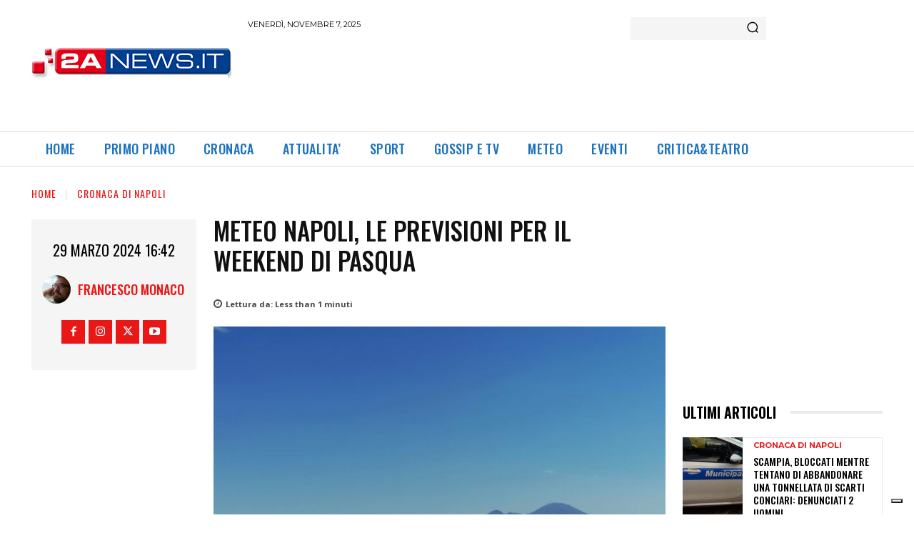

--- FILE ---
content_type: text/html; charset=utf-8
request_url: https://www.google.com/recaptcha/api2/aframe
body_size: 267
content:
<!DOCTYPE HTML><html><head><meta http-equiv="content-type" content="text/html; charset=UTF-8"></head><body><script nonce="8-Et_8JzpXX5hh8amPG8cw">/** Anti-fraud and anti-abuse applications only. See google.com/recaptcha */ try{var clients={'sodar':'https://pagead2.googlesyndication.com/pagead/sodar?'};window.addEventListener("message",function(a){try{if(a.source===window.parent){var b=JSON.parse(a.data);var c=clients[b['id']];if(c){var d=document.createElement('img');d.src=c+b['params']+'&rc='+(localStorage.getItem("rc::a")?sessionStorage.getItem("rc::b"):"");window.document.body.appendChild(d);sessionStorage.setItem("rc::e",parseInt(sessionStorage.getItem("rc::e")||0)+1);localStorage.setItem("rc::h",'1762526032345');}}}catch(b){}});window.parent.postMessage("_grecaptcha_ready", "*");}catch(b){}</script></body></html>

--- FILE ---
content_type: application/javascript
request_url: https://cs.iubenda.com/cookie-solution/confs/js/79120838.js
body_size: -7
content:
_iub.csRC = { consApiKey: 'ZZHPct6aBmyWTRpeSje8DA9b6oUPShvu', showBranding: false }
_iub.csEnabled = true;
_iub.csPurposes = [7,5,3,1,"sh","s"];
_iub.cpUpd = 1686855691;
_iub.csT = 0.15;
_iub.googleConsentModeV2 = true;
_iub.totalNumberOfProviders = 6;
